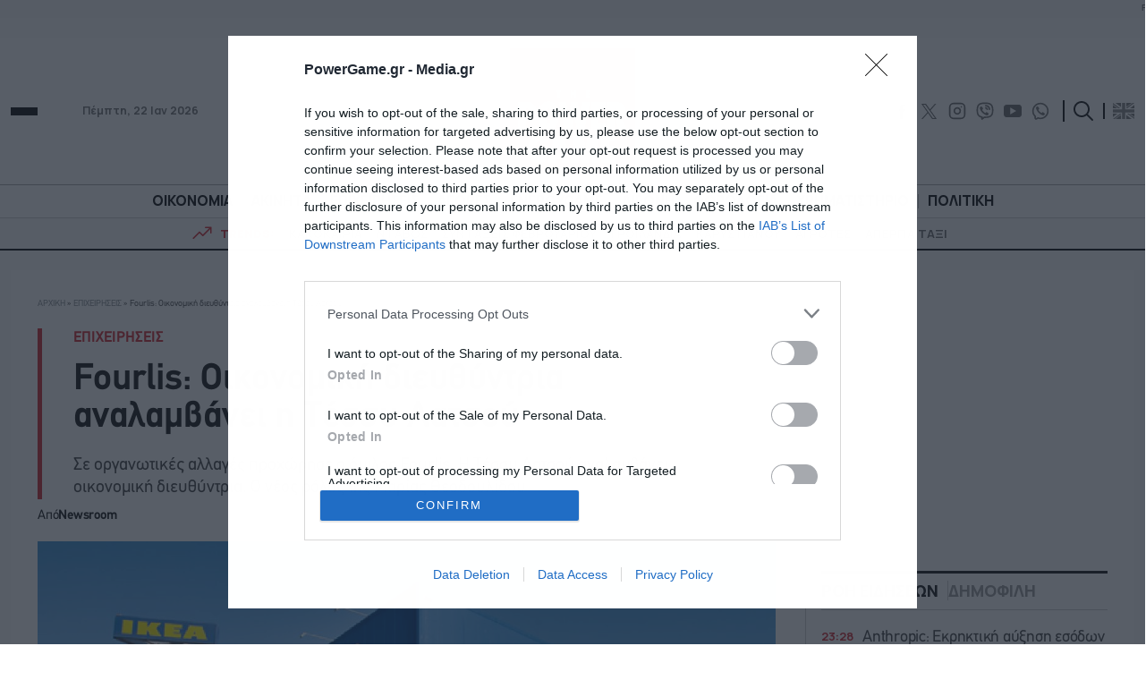

--- FILE ---
content_type: text/html; charset=utf-8
request_url: https://www.google.com/recaptcha/api2/aframe
body_size: 249
content:
<!DOCTYPE HTML><html><head><meta http-equiv="content-type" content="text/html; charset=UTF-8"></head><body><script nonce="ijk8bCQgWMTTSp7Wln5dqg">/** Anti-fraud and anti-abuse applications only. See google.com/recaptcha */ try{var clients={'sodar':'https://pagead2.googlesyndication.com/pagead/sodar?'};window.addEventListener("message",function(a){try{if(a.source===window.parent){var b=JSON.parse(a.data);var c=clients[b['id']];if(c){var d=document.createElement('img');d.src=c+b['params']+'&rc='+(localStorage.getItem("rc::a")?sessionStorage.getItem("rc::b"):"");window.document.body.appendChild(d);sessionStorage.setItem("rc::e",parseInt(sessionStorage.getItem("rc::e")||0)+1);localStorage.setItem("rc::h",'1769045988006');}}}catch(b){}});window.parent.postMessage("_grecaptcha_ready", "*");}catch(b){}</script></body></html>